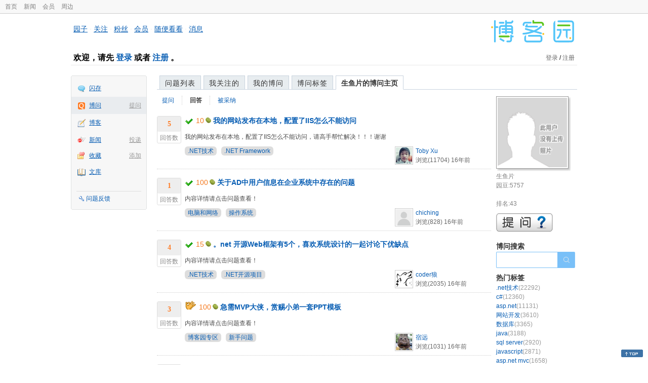

--- FILE ---
content_type: text/html; charset=utf-8
request_url: https://q.cnblogs.com/u/carysun/answered?page=9
body_size: 9058
content:
<!DOCTYPE html>
<html lang="zh-cn">
<head>
    <meta charset="utf-8" />
    <meta name="viewport" content="width=device-width, initial-scale=1" />
    <title>生鱼片回答的问题_博问_博客园</title>
    <meta name="keywords" content="博问,IT问答,IT知识问答,程序员问答,电脑技术问答,IT问题解答" />
    <meta name="description" content="博问,程序员问答社区,解决你的IT难题。博问是一套IT知识互动式问答分享平台。用户可以根据自身的需求,有针对性地提出问题,同时这些答案又将作为搜索结果,满足有相同或类似问题的用户需求。" />
    <meta name="renderer" content="webkit">
    <meta name="force-rendering" content="webkit">
    <link rel="icon" href="https://assets.cnblogs.com/favicon_v3_2.ico" type="image/x-icon" />
    <link href="/bundles/css/common.min.css?v=vOeKAn0T0RPjj2azbHE-wzz-be9rPZGpoR2Xogs_Qlw" rel="stylesheet" />
    
    <link href="/bundles/css/list.min.css?v=G9E-FDDInzh44Hqy3FDs00YxPDYt73A36LpwkBK-VZk" rel="stylesheet" />

    <script src="//assets.cnblogs.com/script/jquery.js" type="text/javascript"></script>
    <script src="//assets.cnblogs.com/script/json2.js" type="text/javascript"></script>
    <script src="//assets.cnblogs.com/script/paste-upload-image.js"></script>
    <script src="//q-cdn.cnblogs.com/bundles/js/common.min.js" type="text/javascript"></script>
    <script src="//q-cdn.cnblogs.com/bundles/js/external.min.js" type="text/javascript"></script>
    <script src="//q-cdn.cnblogs.com/Component/layer/layer.js" type="text/javascript"></script>
    
    <script src="//q-cdn.cnblogs.com/bundles/js/forbidtohome.min.js" type="text/javascript"></script>
    <script type="text/javascript">
        $(window).ready(function() {
            $(".current_nav").attr("class", "");
            $("#lasttopnav_li").attr("style", "display:unset;");
            if ($(window).width() < 767) {
                $("#lasttopnav").attr("class", "current_nav").html("个人主页").attr("href", "");
            } else {
                $("#lasttopnav").attr("class", "current_nav").html(DecodeHtml("生鱼片的博问主页"))
                    .attr("href", "");
            }
            $(".current_tab").attr("class", "");
            $("#second_nav ul li a[href='/u/carysun/answered']").attr("class", "current_tab");
            bindask();
            loadSidebar();
        });

        function DecodeHtml(str) {
            return $('<div/>').html(str).text();
        }
    </script>

</head>
<body>
    <div id="hd_top" class="clearfix">
        <div id="hd_top_w">
            <a href="//www.cnblogs.com">首页</a>
            <a href="//news.cnblogs.com/">新闻</a>
            <a href="https://cnblogs.vip/">会员</a>
            <a href="https://cnblogs.vip/store">周边</a>
        </div>
    </div>
    <div id="wrapper">
        <div id="header">
            <div id="logo">
                <a href="//www.cnblogs.com"><img src="//assets.cnblogs.com/images/logo/logo20170227.png" alt="logo" style="width:165px;height:55px;" /></a>
            </div>
            <div id="nav_block">
                <a href="//home.cnblogs.com/">园子</a> · <a href="//home.cnblogs.com/followees/">关注</a> · <a href="//home.cnblogs.com/followers/">粉丝</a> ·
                <a href="//home.cnblogs.com/vip">会员</a> · <a href="//home.cnblogs.com/feed/all/">随便看看</a> · <a href="//msg.cnblogs.com/" target="_blank">消息<span id="msg_count"></span></a>
            </div>
            <div class="clear"></div>
            <div id="header_user">
                <div class="topbar-left-logo">
                    <a href="//www.cnblogs.com"><img class="logo" src="/Images/newsite/cnblogs.svg" alt="博客园"></a>
                </div>
                
<h1 id="header_user_left">
        欢迎，请先 <a href="javascript:void(0);" onclick="return login();">登录</a> 或者 <a href="javascript:void(0);" onclick="return register();">注册</a> 。
</h1>
<div id="header_user_right">
        <a href="javascript:void(0);" onclick="return login();">登录</a> / <a href="javascript:void(0);" onclick="return register();">注册</a>
</div>


            </div>
            <div class="clear"></div>
        </div>
        <div id="container">

            <div id="app_bar">
    <p class="app_r_3"></p><p class="app_r_2"></p><p class="app_r_1"></p>
    <div id="app_list_wrapper">
        <ul class="app_list">
                <li class="">
                    <img src="//assets.cnblogs.com/images/ico_ing.gif" alt="" /><a href="https://ing.cnblogs.com/" id="app_ing">闪存</a>
                </li>
                <li class="current">
                            <em><a href="/q/new">提问</a></em>
                    <img src="//assets.cnblogs.com/images/ico_question.gif" alt="" /><a href="/" id="app_List">博问</a>
                </li>
                <li class="">
                    <img src="//assets.cnblogs.com/images/ico_blog.gif" alt="" /><a href="https://home.cnblogs.com/blog/" id="app_blog">博客</a>
                </li>
                <li class="">
                            <em><a href="https://news.cnblogs.com/n/publish">投递</a></em>
                    <img src="//assets.cnblogs.com/images/ico_news.gif" alt="" /><a href="https://home.cnblogs.com/news/" id="app_news">新闻</a>
                </li>
                <li class="">
                            <em><a href="#">添加</a></em>
                    <img src="//assets.cnblogs.com/images/ico_bookmark.gif" alt="" /><a href="https://wz.cnblogs.com/" id="app_wz">收藏</a>
                </li>
                <li class="">
                    <img src="//assets.cnblogs.com/images/ico_kb.gif" alt="" /><a href="https://home.cnblogs.com/kb/" id="app_kb">文库</a>
                </li>
        </ul>
        <div class="app_setting">
            <a href="https://group.cnblogs.com/forum/public/" class="flag_edit" target="_blank">问题反馈</a>
        </div>
    </div>
    <p class="app_r_1"></p><p class="app_r_2"></p><p class="app_r_3"></p>
</div>


            <div id="container_content">

                <div class="main_nav">
                    <ul class="topic_nav_block">
                        <li><a href="/">问题列表</a> </li>
                        <li><a href="/list/MyStarQuestion">我关注的</a> </li>
                        <li><a href="/list/myquestion">我的博问</a> </li>
                        <li><a href="/tag/list">博问标签</a> </li>
                        <li style="display:none;" id="lasttopnav_li"><a href="javascript:void(0);" id="lasttopnav"></a></li>
                    </ul>
                    <div class="clear">
                    </div>
                </div>

                <div id="main">
                    
<style type="text/css">
    @media (max-width: 767px) {
        .main_nav ul li {
            width: 20%;
        }

        #second_nav li {
            padding: 0 15px;
        }
    }
</style>

<div class="container_content">
    <div class="container_content_div">
        <div id="second_nav" style="float: left;">
            <ul>
                <li id="first_nav">
                    <a href="/u/carysun/question" title="生鱼片提的问题列表">
                        提问
                    </a>
                </li>
                <li>
                    <a href="/u/carysun/answered" class="" title="所有生鱼片曾回答的问题">
                        回答
                    </a>
                </li>
                <li>
                    <a href="/u/carysun/bestanswer" class="" title="生鱼片的回答被采纳的问题">
                        被采纳
                    </a>
                </li>
                <li>
                </li>
            </ul>
        </div>
            <div class="clear">
            </div>
                <div class="one_entity">
                    <div class="answercount">
                        <div class="diggit">
                            <div class="diggnum answered">5</div>
                            <div class="diggword">
                                回答数
                            </div>
                        </div>
                        <div class="clear">
                        </div>
                    </div>
                    <div id="news_item_7854" class="news_item">
                        <h2 class="news_entry">
                                    <img style="vertical-align: middle;" src="/Images/icn_hook.gif" alt="已解决问题" title="已解决问题" />
                                <span class="gold">10</span><img alt="" src="//assets.cnblogs.com/images/icons/yuandou20170322.png" class="coin-icon" />
                            <a target="_blank" href="/q/7854">我的网站发布在本地，配置了IIS怎么不能访问</a>
                        </h2>
                        <div class="news_summary">
我的网站发布在本地，配置了IIS怎么不能访问，请高手帮忙解决！！！谢谢                        </div>
                        <div class="news_footer">
                            <div class="question-tag-div">
                                        <a style="background-color:#DDD;margin-right: 6px;padding: 2px 6px;border-radius: 6px 6px 6px 6px;" href="/tag/.net%E6%8A%80%E6%9C%AF/unsolved">.NET技术</a>
                                        <a style="background-color:#DDD;margin-right: 6px;padding: 2px 6px;border-radius: 6px 6px 6px 6px;" href="/tag/.net%20framework/unsolved">.NET Framework</a>
                            </div>
                            <div class="news_footer_user">
                                <a href="/u/zsjtianya" class="author">
                                    <img alt="Toby Xu的主页" src="//pic.cnblogs.com/face/43109/20160330114221.png" />
                                </a><a href="/u/zsjtianya" class="news_contributor">Toby Xu</a><br />
                                浏览(11704) <span title="2009-07-02 09:25" class="date">16年前</span>
                            </div>
                        </div>
                        <div class="clear">
                        </div>
                    </div>
                </div>
                <div class="clear">
                </div>
                <div class="one_entity">
                    <div class="answercount">
                        <div class="diggit">
                            <div class="diggnum answered">1</div>
                            <div class="diggword">
                                回答数
                            </div>
                        </div>
                        <div class="clear">
                        </div>
                    </div>
                    <div id="news_item_7856" class="news_item">
                        <h2 class="news_entry">
                                    <img style="vertical-align: middle;" src="/Images/icn_hook.gif" alt="已解决问题" title="已解决问题" />
                                <span class="gold">100</span><img alt="" src="//assets.cnblogs.com/images/icons/yuandou20170322.png" class="coin-icon" />
                            <a target="_blank" href="/q/7856">关于AD中用户信息在企业系统中存在的问题</a>
                        </h2>
                        <div class="news_summary">
内容详情请点击问题查看！                        </div>
                        <div class="news_footer">
                            <div class="question-tag-div">
                                        <a style="background-color:#DDD;margin-right: 6px;padding: 2px 6px;border-radius: 6px 6px 6px 6px;" href="/tag/%E7%94%B5%E8%84%91%E5%92%8C%E7%BD%91%E7%BB%9C/unsolved">电脑和网络</a>
                                        <a style="background-color:#DDD;margin-right: 6px;padding: 2px 6px;border-radius: 6px 6px 6px 6px;" href="/tag/%E6%93%8D%E4%BD%9C%E7%B3%BB%E7%BB%9F/unsolved">操作系统</a>
                            </div>
                            <div class="news_footer_user">
                                <a href="/u/chiching" class="author">
                                    <img alt="chiching的主页" src="//pic.cnblogs.com/default-avatar.png" />
                                </a><a href="/u/chiching" class="news_contributor">chiching</a><br />
                                浏览(828) <span title="2009-07-02 10:04" class="date">16年前</span>
                            </div>
                        </div>
                        <div class="clear">
                        </div>
                    </div>
                </div>
                <div class="clear">
                </div>
                <div class="one_entity">
                    <div class="answercount">
                        <div class="diggit">
                            <div class="diggnum answered">4</div>
                            <div class="diggword">
                                回答数
                            </div>
                        </div>
                        <div class="clear">
                        </div>
                    </div>
                    <div id="news_item_8172" class="news_item">
                        <h2 class="news_entry">
                                    <img style="vertical-align: middle;" src="/Images/icn_hook.gif" alt="已解决问题" title="已解决问题" />
                                <span class="gold">15</span><img alt="" src="//assets.cnblogs.com/images/icons/yuandou20170322.png" class="coin-icon" />
                            <a target="_blank" href="/q/8172">。net 开源Web框架有5个，喜欢系统设计的一起讨论下优缺点 </a>
                        </h2>
                        <div class="news_summary">
内容详情请点击问题查看！                        </div>
                        <div class="news_footer">
                            <div class="question-tag-div">
                                        <a style="background-color:#DDD;margin-right: 6px;padding: 2px 6px;border-radius: 6px 6px 6px 6px;" href="/tag/.net%E6%8A%80%E6%9C%AF/unsolved">.NET技术</a>
                                        <a style="background-color:#DDD;margin-right: 6px;padding: 2px 6px;border-radius: 6px 6px 6px 6px;" href="/tag/.net%E5%BC%80%E6%BA%90%E9%A1%B9%E7%9B%AE/unsolved">.NET开源项目</a>
                            </div>
                            <div class="news_footer_user">
                                <a href="/u/wellsoho" class="author">
                                    <img alt="coder狼的主页" src="//pic.cnblogs.com/face/u76223.jpg" />
                                </a><a href="/u/wellsoho" class="news_contributor">coder狼</a><br />
                                浏览(2035) <span title="2009-07-14 09:05" class="date">16年前</span>
                            </div>
                        </div>
                        <div class="clear">
                        </div>
                    </div>
                </div>
                <div class="clear">
                </div>
                <div class="one_entity">
                    <div class="answercount">
                        <div class="diggit">
                            <div class="diggnum answered">3</div>
                            <div class="diggword">
                                回答数
                            </div>
                        </div>
                        <div class="clear">
                        </div>
                    </div>
                    <div id="news_item_8177" class="news_item">
                        <h2 class="news_entry">
                                    <img src="/Images/icn_flag.gif" alt="回答被采纳" title="回答被采纳" />
                                <span class="gold">100</span><img alt="" src="//assets.cnblogs.com/images/icons/yuandou20170322.png" class="coin-icon" />
                            <a target="_blank" href="/q/8177">急需MVP大侠，赏赐小弟一套PPT模板</a>
                        </h2>
                        <div class="news_summary">
内容详情请点击问题查看！                        </div>
                        <div class="news_footer">
                            <div class="question-tag-div">
                                        <a style="background-color:#DDD;margin-right: 6px;padding: 2px 6px;border-radius: 6px 6px 6px 6px;" href="/tag/%E5%8D%9A%E5%AE%A2%E5%9B%AD%E4%B8%93%E5%8C%BA/unsolved">博客园专区</a>
                                        <a style="background-color:#DDD;margin-right: 6px;padding: 2px 6px;border-radius: 6px 6px 6px 6px;" href="/tag/%E6%96%B0%E6%89%8B%E9%97%AE%E9%A2%98/unsolved">新手问题</a>
                            </div>
                            <div class="news_footer_user">
                                <a href="/u/suchenge" class="author">
                                    <img alt="宿远的主页" src="//pic.cnblogs.com/face/24885/20240429170414.png" />
                                </a><a href="/u/suchenge" class="news_contributor">宿远</a><br />
                                浏览(1031) <span title="2009-07-14 10:47" class="date">16年前</span>
                            </div>
                        </div>
                        <div class="clear">
                        </div>
                    </div>
                </div>
                <div class="clear">
                </div>
                <div class="one_entity">
                    <div class="answercount">
                        <div class="diggit">
                            <div class="diggnum answered">2</div>
                            <div class="diggword">
                                回答数
                            </div>
                        </div>
                        <div class="clear">
                        </div>
                    </div>
                    <div id="news_item_8197" class="news_item">
                        <h2 class="news_entry">
                                    <img style="vertical-align: middle;" src="/Images/icn_hook.gif" alt="已解决问题" title="已解决问题" />
                                <span class="gold">200</span><img alt="" src="//assets.cnblogs.com/images/icons/yuandou20170322.png" class="coin-icon" />
                            <a target="_blank" href="/q/8197">请问一下extjs 2.0和3.0的授权是怎么样的。 </a>
                        </h2>
                        <div class="news_summary">
extjs 2.0和3.0在什么情况下使用是要收费。如何使用不收费？                        </div>
                        <div class="news_footer">
                            <div class="question-tag-div">
                                        <a style="background-color:#DDD;margin-right: 6px;padding: 2px 6px;border-radius: 6px 6px 6px 6px;" href="/tag/%E7%BD%91%E7%AB%99%E5%BC%80%E5%8F%91/unsolved">网站开发</a>
                                        <a style="background-color:#DDD;margin-right: 6px;padding: 2px 6px;border-radius: 6px 6px 6px 6px;" href="/tag/ajax%E6%A1%86%E6%9E%B6/unsolved">Ajax框架</a>
                            </div>
                            <div class="news_footer_user">
                                <a href="/u/kiler" class="author">
                                    <img alt="kiler的主页" src="//pic.cnblogs.com/default-avatar.png" />
                                </a><a href="/u/kiler" class="news_contributor">kiler</a><br />
                                浏览(4235) <span title="2009-07-14 21:40" class="date">16年前</span>
                            </div>
                        </div>
                        <div class="clear">
                        </div>
                    </div>
                </div>
                <div class="clear">
                </div>
                <div class="one_entity">
                    <div class="answercount">
                        <div class="diggit">
                            <div class="diggnum answered">1</div>
                            <div class="diggword">
                                回答数
                            </div>
                        </div>
                        <div class="clear">
                        </div>
                    </div>
                    <div id="news_item_8203" class="news_item">
                        <h2 class="news_entry">
                                    <img style="vertical-align: middle;" src="/Images/icn_hook.gif" alt="已解决问题" title="已解决问题" />
                                <span class="gold">50</span><img alt="" src="//assets.cnblogs.com/images/icons/yuandou20170322.png" class="coin-icon" />
                            <a target="_blank" href="/q/8203">Oxite的目前版本</a>
                        </h2>
                        <div class="news_summary">
Oxite最新版本Oxite.2009.2.15 也出来很长时间了，没见怎么更新。 之前看了些Oxite负面的一些说法，但都是针对老版的。新版个人认为还是不错，但心里没底，想请教一下目前版本可否算作一                        </div>
                        <div class="news_footer">
                            <div class="question-tag-div">
                                        <a style="background-color:#DDD;margin-right: 6px;padding: 2px 6px;border-radius: 6px 6px 6px 6px;" href="/tag/.net%E6%8A%80%E6%9C%AF/unsolved">.NET技术</a>
                                        <a style="background-color:#DDD;margin-right: 6px;padding: 2px 6px;border-radius: 6px 6px 6px 6px;" href="/tag/asp.net%20mvc/unsolved">ASP.NET MVC</a>
                            </div>
                            <div class="news_footer_user">
                                <a href="/u/alby" class="author">
                                    <img alt="alby的主页" src="//pic.cnblogs.com/face/15312/20160112184049.png" />
                                </a><a href="/u/alby" class="news_contributor">alby</a><br />
                                浏览(920) <span title="2009-07-15 10:16" class="date">16年前</span>
                            </div>
                        </div>
                        <div class="clear">
                        </div>
                    </div>
                </div>
                <div class="clear">
                </div>
                <div class="one_entity">
                    <div class="answercount">
                        <div class="diggit">
                            <div class="diggnum answered">2</div>
                            <div class="diggword">
                                回答数
                            </div>
                        </div>
                        <div class="clear">
                        </div>
                    </div>
                    <div id="news_item_8219" class="news_item">
                        <h2 class="news_entry">
                                    <img style="vertical-align: middle;" src="/Images/icn_hook.gif" alt="已解决问题" title="已解决问题" />
                            <a target="_blank" href="/q/8219">请问一下有没有比较好的程序结构分析工具</a>
                        </h2>
                        <div class="news_summary">
内容详情请点击问题查看！                        </div>
                        <div class="news_footer">
                            <div class="question-tag-div">
                                        <a style="background-color:#DDD;margin-right: 6px;padding: 2px 6px;border-radius: 6px 6px 6px 6px;" href="/tag/.net%E6%8A%80%E6%9C%AF/unsolved">.NET技术</a>
                            </div>
                            <div class="news_footer_user">
                                <a href="/u/lemontree" class="author">
                                    <img alt="lemontree的主页" src="//pic.cnblogs.com/default-avatar.png" />
                                </a><a href="/u/lemontree" class="news_contributor">lemontree</a><br />
                                浏览(724) <span title="2009-07-15 16:45" class="date">16年前</span>
                            </div>
                        </div>
                        <div class="clear">
                        </div>
                    </div>
                </div>
                <div class="clear">
                </div>
                <div class="one_entity">
                    <div class="answercount">
                        <div class="diggit">
                            <div class="diggnum answered">1</div>
                            <div class="diggword">
                                回答数
                            </div>
                        </div>
                        <div class="clear">
                        </div>
                    </div>
                    <div id="news_item_8222" class="news_item">
                        <h2 class="news_entry">
                                    <img style="vertical-align: middle;" src="/Images/icn_hook.gif" alt="已解决问题" title="已解决问题" />
                                <span class="gold">80</span><img alt="" src="//assets.cnblogs.com/images/icons/yuandou20170322.png" class="coin-icon" />
                            <a target="_blank" href="/q/8222">对日软件开发流程以及各阶段作用解析，请前辈们解答，</a>
                        </h2>
                        <div class="news_summary">
内容详情请点击问题查看！                        </div>
                        <div class="news_footer">
                            <div class="question-tag-div">
                                        <a style="background-color:#DDD;margin-right: 6px;padding: 2px 6px;border-radius: 6px 6px 6px 6px;" href="/tag/%E8%BD%AF%E4%BB%B6%E5%B7%A5%E7%A8%8B/unsolved">软件工程</a>
                                        <a style="background-color:#DDD;margin-right: 6px;padding: 2px 6px;border-radius: 6px 6px 6px 6px;" href="/tag/%E9%A1%B9%E7%9B%AE%E7%AE%A1%E7%90%86/unsolved">项目管理</a>
                            </div>
                            <div class="news_footer_user">
                                <a href="/u/76567" class="author">
                                    <img alt="木mu的主页" src="//pic.cnblogs.com/face/u76567.jpg" />
                                </a><a href="/u/76567" class="news_contributor">木mu</a><br />
                                浏览(1200) <span title="2009-07-15 19:08" class="date">16年前</span>
                            </div>
                        </div>
                        <div class="clear">
                        </div>
                    </div>
                </div>
                <div class="clear">
                </div>
                <div class="one_entity">
                    <div class="answercount">
                        <div class="diggit">
                            <div class="diggnum answered">4</div>
                            <div class="diggword">
                                回答数
                            </div>
                        </div>
                        <div class="clear">
                        </div>
                    </div>
                    <div id="news_item_8287" class="news_item">
                        <h2 class="news_entry">
                                    <img style="vertical-align: middle;" src="/Images/icn_hook.gif" alt="已解决问题" title="已解决问题" />
                            <a target="_blank" href="/q/8287">是否应该考研？</a>
                        </h2>
                        <div class="news_summary">
我是哈尔滨工业大学的一名本科生，学习成绩不错，也有精力和资金进一步学习。 在此问问各位前辈大虾，我是应该毕业后直接找一家比较大的企业工作好呢，还是考研呢？                        </div>
                        <div class="news_footer">
                            <div class="question-tag-div">
                                        <a style="background-color:#DDD;margin-right: 6px;padding: 2px 6px;border-radius: 6px 6px 6px 6px;" href="/tag/%E5%8D%9A%E5%AE%A2%E5%9B%AD%E4%B8%93%E5%8C%BA/unsolved">博客园专区</a>
                            </div>
                            <div class="news_footer_user">
                                <a href="/u/HCOONa" class="author">
                                    <img alt="HCOONa的主页" src="//pic.cnblogs.com/default-avatar.png" />
                                </a><a href="/u/HCOONa" class="news_contributor">HCOONa</a><br />
                                浏览(887) <span title="2009-07-18 17:49" class="date">16年前</span>
                            </div>
                        </div>
                        <div class="clear">
                        </div>
                    </div>
                </div>
                <div class="clear">
                </div>
                <div class="one_entity">
                    <div class="answercount">
                        <div class="diggit">
                            <div class="diggnum answered">3</div>
                            <div class="diggword">
                                回答数
                            </div>
                        </div>
                        <div class="clear">
                        </div>
                    </div>
                    <div id="news_item_8288" class="news_item">
                        <h2 class="news_entry">
                                <img style="vertical-align: middle;" src="/Images/icn_cancel.gif" alt="已关闭问题" title="已关闭问题" />
                                <span class="gold">100</span><img alt="" src="//assets.cnblogs.com/images/icons/yuandou20170322.png" class="coin-icon" />
                            <a target="_blank" href="/q/8288">可以按周调控的日历控件</a>
                        </h2>
                        <div class="news_summary">
内容详情请点击问题查看！                        </div>
                        <div class="news_footer">
                            <div class="question-tag-div">
                                        <a style="background-color:#DDD;margin-right: 6px;padding: 2px 6px;border-radius: 6px 6px 6px 6px;" href="/tag/%E7%BD%91%E7%AB%99%E5%BC%80%E5%8F%91/unsolved">网站开发</a>
                                        <a style="background-color:#DDD;margin-right: 6px;padding: 2px 6px;border-radius: 6px 6px 6px 6px;" href="/tag/javascript/unsolved">Javascript</a>
                            </div>
                            <div class="news_footer_user">
                                <a href="/u/75023" class="author">
                                    <img alt="wangming的主页" src="//pic.cnblogs.com/default-avatar.png" />
                                </a><a href="/u/75023" class="news_contributor">wangming</a><br />
                                浏览(4027) <span title="2009-07-18 19:37" class="date">16年前</span>
                            </div>
                        </div>
                        <div class="clear">
                        </div>
                    </div>
                </div>
                <div class="clear">
                </div>
                <div class="one_entity">
                    <div class="answercount">
                        <div class="diggit">
                            <div class="diggnum answered">5</div>
                            <div class="diggword">
                                回答数
                            </div>
                        </div>
                        <div class="clear">
                        </div>
                    </div>
                    <div id="news_item_8291" class="news_item">
                        <h2 class="news_entry">
                                    <img style="vertical-align: middle;" src="/Images/icn_hook.gif" alt="已解决问题" title="已解决问题" />
                                <span class="gold">20</span><img alt="" src="//assets.cnblogs.com/images/icons/yuandou20170322.png" class="coin-icon" />
                            <a target="_blank" href="/q/8291">关于.net应用系统开发</a>
                        </h2>
                        <div class="news_summary">
请问一下，.net平台下的应用开发都有那些种类，我知道的有分布式，那其它的还有什么，望各位不吝赐教，问这个问题，是因为我想找一个主攻方向，也希望各位顺便回答一下这个问题，谢谢                        </div>
                        <div class="news_footer">
                            <div class="question-tag-div">
                                        <a style="background-color:#DDD;margin-right: 6px;padding: 2px 6px;border-radius: 6px 6px 6px 6px;" href="/tag/.net%E6%8A%80%E6%9C%AF/unsolved">.NET技术</a>
                                        <a style="background-color:#DDD;margin-right: 6px;padding: 2px 6px;border-radius: 6px 6px 6px 6px;" href="/tag/%E4%BC%81%E4%B8%9A%E5%BA%94%E7%94%A8%E5%BC%80%E5%8F%91/unsolved">企业应用开发</a>
                            </div>
                            <div class="news_footer_user">
                                <a href="/u/chenleinet" class="author">
                                    <img alt="chenleinet的主页" src="//pic.cnblogs.com/face/u38784.png" />
                                </a><a href="/u/chenleinet" class="news_contributor">chenleinet</a><br />
                                浏览(746) <span title="2009-07-18 23:08" class="date">16年前</span>
                            </div>
                        </div>
                        <div class="clear">
                        </div>
                    </div>
                </div>
                <div class="clear">
                </div>
                <div class="one_entity">
                    <div class="answercount">
                        <div class="diggit">
                            <div class="diggnum answered">2</div>
                            <div class="diggword">
                                回答数
                            </div>
                        </div>
                        <div class="clear">
                        </div>
                    </div>
                    <div id="news_item_8360" class="news_item">
                        <h2 class="news_entry">
                                    <img style="vertical-align: middle;" src="/Images/icn_hook.gif" alt="已解决问题" title="已解决问题" />
                                <span class="gold">50</span><img alt="" src="//assets.cnblogs.com/images/icons/yuandou20170322.png" class="coin-icon" />
                            <a target="_blank" href="/q/8360">我想学习ASP.net 能给我推荐几本好书吗？</a>
                        </h2>
                        <div class="news_summary">
内容详情请点击问题查看！                        </div>
                        <div class="news_footer">
                            <div class="question-tag-div">
                                        <a style="background-color:#DDD;margin-right: 6px;padding: 2px 6px;border-radius: 6px 6px 6px 6px;" href="/tag/.net%E6%8A%80%E6%9C%AF/unsolved">.NET技术</a>
                                        <a style="background-color:#DDD;margin-right: 6px;padding: 2px 6px;border-radius: 6px 6px 6px 6px;" href="/tag/asp.net/unsolved">ASP.NET</a>
                            </div>
                            <div class="news_footer_user">
                                <a href="/u/hun_dan" class="author">
                                    <img alt="王大湿的主页" src="//pic.cnblogs.com/face/u61297.jpg" />
                                </a><a href="/u/hun_dan" class="news_contributor">王大湿</a><br />
                                浏览(1214) <span title="2009-07-22 16:49" class="date">16年前</span>
                            </div>
                        </div>
                        <div class="clear">
                        </div>
                    </div>
                </div>
                <div class="clear">
                </div>
                <div class="one_entity">
                    <div class="answercount">
                        <div class="diggit">
                            <div class="diggnum answered">2</div>
                            <div class="diggword">
                                回答数
                            </div>
                        </div>
                        <div class="clear">
                        </div>
                    </div>
                    <div id="news_item_8416" class="news_item">
                        <h2 class="news_entry">
                                    <img style="vertical-align: middle;" src="/Images/icn_hook.gif" alt="已解决问题" title="已解决问题" />
                            <a target="_blank" href="/q/8416">看看谁阅读了该文章功能哪儿去了？</a>
                        </h2>
                        <div class="news_summary">
内容详情请点击问题查看！                        </div>
                        <div class="news_footer">
                            <div class="question-tag-div">
                                        <a style="background-color:#DDD;margin-right: 6px;padding: 2px 6px;border-radius: 6px 6px 6px 6px;" href="/tag/%E5%8D%9A%E5%AE%A2%E5%9B%AD%E4%B8%93%E5%8C%BA/unsolved">博客园专区</a>
                                        <a style="background-color:#DDD;margin-right: 6px;padding: 2px 6px;border-radius: 6px 6px 6px 6px;" href="/tag/%E5%8D%9A%E5%AE%A2%E9%97%AE%E9%A2%98/unsolved">博客问题</a>
                            </div>
                            <div class="news_footer_user">
                                <a href="/u/volnet" class="author">
                                    <img alt="volnet（可以叫我大V）的主页" src="//pic.cnblogs.com/face/4205/20230507231158.png" />
                                </a><a href="/u/volnet" class="news_contributor">volnet（可以叫我大V）</a><br />
                                浏览(830) <span title="2009-07-25 12:55" class="date">16年前</span>
                            </div>
                        </div>
                        <div class="clear">
                        </div>
                    </div>
                </div>
                <div class="clear">
                </div>
                <div class="one_entity">
                    <div class="answercount">
                        <div class="diggit">
                            <div class="diggnum answered">6</div>
                            <div class="diggword">
                                回答数
                            </div>
                        </div>
                        <div class="clear">
                        </div>
                    </div>
                    <div id="news_item_8527" class="news_item">
                        <h2 class="news_entry">
                                    <img style="vertical-align: middle;" src="/Images/icn_hook.gif" alt="已解决问题" title="已解决问题" />
                            <a target="_blank" href="/q/8527"> 新版首页右边的妹妹是谁啊</a>
                        </h2>
                        <div class="news_summary">
内容详情请点击问题查看！                        </div>
                        <div class="news_footer">
                            <div class="question-tag-div">
                                        <a style="background-color:#DDD;margin-right: 6px;padding: 2px 6px;border-radius: 6px 6px 6px 6px;" href="/tag/%E5%8D%9A%E5%AE%A2%E5%9B%AD%E4%B8%93%E5%8C%BA/unsolved">博客园专区</a>
                                        <a style="background-color:#DDD;margin-right: 6px;padding: 2px 6px;border-radius: 6px 6px 6px 6px;" href="/tag/%E5%85%B6%E5%AE%83/unsolved">其它</a>
                            </div>
                            <div class="news_footer_user">
                                <a href="/u/Alexander-Lee" class="author">
                                    <img alt="亚历山大同志的主页" src="//pic.cnblogs.com/face/u20695.gif" />
                                </a><a href="/u/Alexander-Lee" class="news_contributor">亚历山大同志</a><br />
                                浏览(919) <span title="2009-07-31 20:23" class="date">16年前</span>
                            </div>
                        </div>
                        <div class="clear">
                        </div>
                    </div>
                </div>
                <div class="clear">
                </div>
                <div class="one_entity">
                    <div class="answercount">
                        <div class="diggit">
                            <div class="diggnum answered">6</div>
                            <div class="diggword">
                                回答数
                            </div>
                        </div>
                        <div class="clear">
                        </div>
                    </div>
                    <div id="news_item_8524" class="news_item">
                        <h2 class="news_entry">
                                    <img style="vertical-align: middle;" src="/Images/icn_hook.gif" alt="已解决问题" title="已解决问题" />
                                <span class="gold">5</span><img alt="" src="//assets.cnblogs.com/images/icons/yuandou20170322.png" class="coin-icon" />
                            <a target="_blank" href="/q/8524">怎么新版的博客园没有搜索功能啊</a>
                        </h2>
                        <div class="news_summary">
内容详情请点击问题查看！                        </div>
                        <div class="news_footer">
                            <div class="question-tag-div">
                                        <a style="background-color:#DDD;margin-right: 6px;padding: 2px 6px;border-radius: 6px 6px 6px 6px;" href="/tag/.net%E6%8A%80%E6%9C%AF/unsolved">.NET技术</a>
                                        <a style="background-color:#DDD;margin-right: 6px;padding: 2px 6px;border-radius: 6px 6px 6px 6px;" href="/tag/c%23/unsolved">C#</a>
                            </div>
                            <div class="news_footer_user">
                                <a href="/u/huanghai223" class="author">
                                    <img alt="钻石眼泪的主页" src="//pic.cnblogs.com/face/u37031.jpg" />
                                </a><a href="/u/huanghai223" class="news_contributor">钻石眼泪</a><br />
                                浏览(793) <span title="2009-07-31 17:02" class="date">16年前</span>
                            </div>
                        </div>
                        <div class="clear">
                        </div>
                    </div>
                </div>
                <div class="clear">
                </div>
                <div class="one_entity">
                    <div class="answercount">
                        <div class="diggit">
                            <div class="diggnum answered">4</div>
                            <div class="diggword">
                                回答数
                            </div>
                        </div>
                        <div class="clear">
                        </div>
                    </div>
                    <div id="news_item_8523" class="news_item">
                        <h2 class="news_entry">
                                    <img style="vertical-align: middle;" src="/Images/icn_hook.gif" alt="已解决问题" title="已解决问题" />
                                <span class="gold">20</span><img alt="" src="//assets.cnblogs.com/images/icons/yuandou20170322.png" class="coin-icon" />
                            <a target="_blank" href="/q/8523">最近做的考勤系统，思路有点乱，大家帮忙捋一下啊</a>
                        </h2>
                        <div class="news_summary">
内容详情请点击问题查看！                        </div>
                        <div class="news_footer">
                            <div class="question-tag-div">
                                        <a style="background-color:#DDD;margin-right: 6px;padding: 2px 6px;border-radius: 6px 6px 6px 6px;" href="/tag/.net%E6%8A%80%E6%9C%AF/unsolved">.NET技术</a>
                                        <a style="background-color:#DDD;margin-right: 6px;padding: 2px 6px;border-radius: 6px 6px 6px 6px;" href="/tag/c%23/unsolved">C#</a>
                            </div>
                            <div class="news_footer_user">
                                <a href="/u/godspeed_yjx" class="author">
                                    <img alt="天堂口的主页" src="//pic.cnblogs.com/face/u39229.jpg" />
                                </a><a href="/u/godspeed_yjx" class="news_contributor">天堂口</a><br />
                                浏览(1878) <span title="2009-07-31 16:54" class="date">16年前</span>
                            </div>
                        </div>
                        <div class="clear">
                        </div>
                    </div>
                </div>
                <div class="clear">
                </div>
                <div class="one_entity">
                    <div class="answercount">
                        <div class="diggit">
                            <div class="diggnum answered">2</div>
                            <div class="diggword">
                                回答数
                            </div>
                        </div>
                        <div class="clear">
                        </div>
                    </div>
                    <div id="news_item_8525" class="news_item">
                        <h2 class="news_entry">
                                    <img style="vertical-align: middle;" src="/Images/icn_hook.gif" alt="已解决问题" title="已解决问题" />
                            <a target="_blank" href="/q/8525">开发好的web系统，想绑定个固定的域名</a>
                        </h2>
                        <div class="news_summary">
内容详情请点击问题查看！                        </div>
                        <div class="news_footer">
                            <div class="question-tag-div">
                                        <a style="background-color:#DDD;margin-right: 6px;padding: 2px 6px;border-radius: 6px 6px 6px 6px;" href="/tag/.net%E6%8A%80%E6%9C%AF/unsolved">.NET技术</a>
                                        <a style="background-color:#DDD;margin-right: 6px;padding: 2px 6px;border-radius: 6px 6px 6px 6px;" href="/tag/asp.net/unsolved">ASP.NET</a>
                            </div>
                            <div class="news_footer_user">
                                <a href="/u/Jaryleely" class="author">
                                    <img alt="Jaryleely的主页" src="//pic.cnblogs.com/face/50949/20181218104738.png" />
                                </a><a href="/u/Jaryleely" class="news_contributor">Jaryleely</a><br />
                                浏览(663) <span title="2009-07-31 17:17" class="date">16年前</span>
                            </div>
                        </div>
                        <div class="clear">
                        </div>
                    </div>
                </div>
                <div class="clear">
                </div>
                <div class="one_entity">
                    <div class="answercount">
                        <div class="diggit">
                            <div class="diggnum answered">3</div>
                            <div class="diggword">
                                回答数
                            </div>
                        </div>
                        <div class="clear">
                        </div>
                    </div>
                    <div id="news_item_9079" class="news_item">
                        <h2 class="news_entry">
                                    <img style="vertical-align: middle;" src="/Images/icn_hook.gif" alt="已解决问题" title="已解决问题" />
                            <a target="_blank" href="/q/9079">.net无限分类...</a>
                        </h2>
                        <div class="news_summary">
内容详情请点击问题查看！                        </div>
                        <div class="news_footer">
                            <div class="question-tag-div">
                                        <a style="background-color:#DDD;margin-right: 6px;padding: 2px 6px;border-radius: 6px 6px 6px 6px;" href="/tag/.net%E6%8A%80%E6%9C%AF/unsolved">.NET技术</a>
                                        <a style="background-color:#DDD;margin-right: 6px;padding: 2px 6px;border-radius: 6px 6px 6px 6px;" href="/tag/c%23/unsolved">C#</a>
                            </div>
                            <div class="news_footer_user">
                                <a href="/u/blueface" class="author">
                                    <img alt="something的主页" src="//pic.cnblogs.com/face/u56375.jpg" />
                                </a><a href="/u/blueface" class="news_contributor">something</a><br />
                                浏览(869) <span title="2009-08-28 18:03" class="date">16年前</span>
                            </div>
                        </div>
                        <div class="clear">
                        </div>
                    </div>
                </div>
                <div class="clear">
                </div>
                <div class="one_entity">
                    <div class="answercount">
                        <div class="diggit">
                            <div class="diggnum answered">4</div>
                            <div class="diggword">
                                回答数
                            </div>
                        </div>
                        <div class="clear">
                        </div>
                    </div>
                    <div id="news_item_8422" class="news_item">
                        <h2 class="news_entry">
                                    <img style="vertical-align: middle;" src="/Images/icn_hook.gif" alt="已解决问题" title="已解决问题" />
                                <span class="gold">20</span><img alt="" src="//assets.cnblogs.com/images/icons/yuandou20170322.png" class="coin-icon" />
                            <a target="_blank" href="/q/8422">我要怎么创建博客?</a>
                        </h2>
                        <div class="news_summary">
rt,找了半天没有发现我的博客，或者创建博客的链接。记得以前有的，麻烦知道的给个链接或者告诉步骤。谢谢                        </div>
                        <div class="news_footer">
                            <div class="question-tag-div">
                                        <a style="background-color:#DDD;margin-right: 6px;padding: 2px 6px;border-radius: 6px 6px 6px 6px;" href="/tag/%E5%8D%9A%E5%AE%A2%E5%9B%AD%E4%B8%93%E5%8C%BA/unsolved">博客园专区</a>
                                        <a style="background-color:#DDD;margin-right: 6px;padding: 2px 6px;border-radius: 6px 6px 6px 6px;" href="/tag/%E6%96%B0%E6%89%8B%E9%97%AE%E9%A2%98/unsolved">新手问题</a>
                            </div>
                            <div class="news_footer_user">
                                <a href="/u/mb0c" class="author">
                                    <img alt="os340223的主页" src="//pic.cnblogs.com/face/68668/20180314163930.png" />
                                </a><a href="/u/mb0c" class="news_contributor">os340223</a><br />
                                浏览(3709) <span title="2009-07-25 16:25" class="date">16年前</span>
                            </div>
                        </div>
                        <div class="clear">
                        </div>
                    </div>
                </div>
                <div class="clear">
                </div>
                <div class="one_entity">
                    <div class="answercount">
                        <div class="diggit">
                            <div class="diggnum answered">4</div>
                            <div class="diggword">
                                回答数
                            </div>
                        </div>
                        <div class="clear">
                        </div>
                    </div>
                    <div id="news_item_8526" class="news_item">
                        <h2 class="news_entry">
                                    <img style="vertical-align: middle;" src="/Images/icn_hook.gif" alt="已解决问题" title="已解决问题" />
                            <a target="_blank" href="/q/8526">如何发博文呢？本人刚注册博客园，发现登陆后找了半天找不到自己可以管理的部分。</a>
                        </h2>
                        <div class="news_summary">
内容详情请点击问题查看！                        </div>
                        <div class="news_footer">
                            <div class="question-tag-div">
                                        <a style="background-color:#DDD;margin-right: 6px;padding: 2px 6px;border-radius: 6px 6px 6px 6px;" href="/tag/%E5%8D%9A%E5%AE%A2%E5%9B%AD%E4%B8%93%E5%8C%BA/unsolved">博客园专区</a>
                                        <a style="background-color:#DDD;margin-right: 6px;padding: 2px 6px;border-radius: 6px 6px 6px 6px;" href="/tag/%E6%96%B0%E6%89%8B%E9%97%AE%E9%A2%98/unsolved">新手问题</a>
                            </div>
                            <div class="news_footer_user">
                                <a href="/u/joseph_zheng" class="author">
                                    <img alt="Joseph zheng的主页" src="//pic.cnblogs.com/face/71098/20170414160717.png" />
                                </a><a href="/u/joseph_zheng" class="news_contributor">Joseph zheng</a><br />
                                浏览(1121) <span title="2009-07-31 17:36" class="date">16年前</span>
                            </div>
                        </div>
                        <div class="clear">
                        </div>
                    </div>
                </div>
                <div class="clear">
                </div>
                <div class="one_entity">
                    <div class="answercount">
                        <div class="diggit">
                            <div class="diggnum answered">3</div>
                            <div class="diggword">
                                回答数
                            </div>
                        </div>
                        <div class="clear">
                        </div>
                    </div>
                    <div id="news_item_8516" class="news_item">
                        <h2 class="news_entry">
                                    <img style="vertical-align: middle;" src="/Images/icn_hook.gif" alt="已解决问题" title="已解决问题" />
                                <span class="gold">20</span><img alt="" src="//assets.cnblogs.com/images/icons/yuandou20170322.png" class="coin-icon" />
                            <a target="_blank" href="/q/8516">好的实例视频教程 asp.net</a>
                        </h2>
                        <div class="news_summary">
内容详情请点击问题查看！                        </div>
                        <div class="news_footer">
                            <div class="question-tag-div">
                                        <a style="background-color:#DDD;margin-right: 6px;padding: 2px 6px;border-radius: 6px 6px 6px 6px;" href="/tag/.net%E6%8A%80%E6%9C%AF/unsolved">.NET技术</a>
                                        <a style="background-color:#DDD;margin-right: 6px;padding: 2px 6px;border-radius: 6px 6px 6px 6px;" href="/tag/asp.net/unsolved">ASP.NET</a>
                            </div>
                            <div class="news_footer_user">
                                <a href="/u/think_fish" class="author">
                                    <img alt="think_fish的主页" src="//pic.cnblogs.com/face/u72288.jpg?id=13113256" />
                                </a><a href="/u/think_fish" class="news_contributor">think_fish</a><br />
                                浏览(816) <span title="2009-07-31 11:51" class="date">16年前</span>
                            </div>
                        </div>
                        <div class="clear">
                        </div>
                    </div>
                </div>
                <div class="clear">
                </div>
                <div class="one_entity">
                    <div class="answercount">
                        <div class="diggit">
                            <div class="diggnum answered">3</div>
                            <div class="diggword">
                                回答数
                            </div>
                        </div>
                        <div class="clear">
                        </div>
                    </div>
                    <div id="news_item_8529" class="news_item">
                        <h2 class="news_entry">
                                    <img style="vertical-align: middle;" src="/Images/icn_hook.gif" alt="已解决问题" title="已解决问题" />
                                <span class="gold">20</span><img alt="" src="//assets.cnblogs.com/images/icons/yuandou20170322.png" class="coin-icon" />
                            <a target="_blank" href="/q/8529">Ado.Net Entity Framework 无法安装怎么办</a>
                        </h2>
                        <div class="news_summary">
内容详情请点击问题查看！                        </div>
                        <div class="news_footer">
                            <div class="question-tag-div">
                                        <a style="background-color:#DDD;margin-right: 6px;padding: 2px 6px;border-radius: 6px 6px 6px 6px;" href="/tag/.net%E6%8A%80%E6%9C%AF/unsolved">.NET技术</a>
                            </div>
                            <div class="news_footer_user">
                                <a href="/u/74041" class="author">
                                    <img alt="啊华的主页" src="//pic.cnblogs.com/default-avatar.png" />
                                </a><a href="/u/74041" class="news_contributor">啊华</a><br />
                                浏览(2413) <span title="2009-07-31 21:53" class="date">16年前</span>
                            </div>
                        </div>
                        <div class="clear">
                        </div>
                    </div>
                </div>
                <div class="clear">
                </div>
                <div class="one_entity">
                    <div class="answercount">
                        <div class="diggit">
                            <div class="diggnum answered">11</div>
                            <div class="diggword">
                                回答数
                            </div>
                        </div>
                        <div class="clear">
                        </div>
                    </div>
                    <div id="news_item_8428" class="news_item">
                        <h2 class="news_entry">
                                    <img style="vertical-align: middle;" src="/Images/icn_hook.gif" alt="已解决问题" title="已解决问题" />
                                <span class="gold">10</span><img alt="" src="//assets.cnblogs.com/images/icons/yuandou20170322.png" class="coin-icon" />
                            <a target="_blank" href="/q/8428">.Net做哪方面比较有前途、WinForm ,WinCE 还是Web?</a>
                        </h2>
                        <div class="news_summary">
内容详情请点击问题查看！                        </div>
                        <div class="news_footer">
                            <div class="question-tag-div">
                                        <a style="background-color:#DDD;margin-right: 6px;padding: 2px 6px;border-radius: 6px 6px 6px 6px;" href="/tag/.net%E6%8A%80%E6%9C%AF/unsolved">.NET技术</a>
                                        <a style="background-color:#DDD;margin-right: 6px;padding: 2px 6px;border-radius: 6px 6px 6px 6px;" href="/tag/c%23/unsolved">C#</a>
                            </div>
                            <div class="news_footer_user">
                                <a href="/u/tianclhlan" class="author">
                                    <img alt="河风海韵的主页" src="//pic.cnblogs.com/face/u76426.jpg" />
                                </a><a href="/u/tianclhlan" class="news_contributor">河风海韵</a><br />
                                浏览(3013) <span title="2009-07-27 08:25" class="date">16年前</span>
                            </div>
                        </div>
                        <div class="clear">
                        </div>
                    </div>
                </div>
                <div class="clear">
                </div>
                <div class="one_entity">
                    <div class="answercount">
                        <div class="diggit">
                            <div class="diggnum answered">2</div>
                            <div class="diggword">
                                回答数
                            </div>
                        </div>
                        <div class="clear">
                        </div>
                    </div>
                    <div id="news_item_8430" class="news_item">
                        <h2 class="news_entry">
                                    <img style="vertical-align: middle;" src="/Images/icn_hook.gif" alt="已解决问题" title="已解决问题" />
                            <a target="_blank" href="/q/8430">刚在博客园安家，请问在哪写博文？？</a>
                        </h2>
                        <div class="news_summary">
内容详情请点击问题查看！                        </div>
                        <div class="news_footer">
                            <div class="question-tag-div">
                                        <a style="background-color:#DDD;margin-right: 6px;padding: 2px 6px;border-radius: 6px 6px 6px 6px;" href="/tag/%E5%8D%9A%E5%AE%A2%E5%9B%AD%E4%B8%93%E5%8C%BA/unsolved">博客园专区</a>
                                        <a style="background-color:#DDD;margin-right: 6px;padding: 2px 6px;border-radius: 6px 6px 6px 6px;" href="/tag/%E5%8D%9A%E5%AE%A2%E9%97%AE%E9%A2%98/unsolved">博客问题</a>
                            </div>
                            <div class="news_footer_user">
                                <a href="/u/ConnieTao" class="author">
                                    <img alt="芳草萋萋的主页" src="//pic.cnblogs.com/face/u76726.jpg" />
                                </a><a href="/u/ConnieTao" class="news_contributor">芳草萋萋</a><br />
                                浏览(752) <span title="2009-07-27 10:05" class="date">16年前</span>
                            </div>
                        </div>
                        <div class="clear">
                        </div>
                    </div>
                </div>
                <div class="clear">
                </div>
                <div class="one_entity">
                    <div class="answercount">
                        <div class="diggit">
                            <div class="diggnum answered">7</div>
                            <div class="diggword">
                                回答数
                            </div>
                        </div>
                        <div class="clear">
                        </div>
                    </div>
                    <div id="news_item_8530" class="news_item">
                        <h2 class="news_entry">
                                    <img style="vertical-align: middle;" src="/Images/icn_hook.gif" alt="已解决问题" title="已解决问题" />
                            <a target="_blank" href="/q/8530">C#基本概念</a>
                        </h2>
                        <div class="news_summary">
内容详情请点击问题查看！                        </div>
                        <div class="news_footer">
                            <div class="question-tag-div">
                                        <a style="background-color:#DDD;margin-right: 6px;padding: 2px 6px;border-radius: 6px 6px 6px 6px;" href="/tag/.net%E6%8A%80%E6%9C%AF/unsolved">.NET技术</a>
                                        <a style="background-color:#DDD;margin-right: 6px;padding: 2px 6px;border-radius: 6px 6px 6px 6px;" href="/tag/c%23/unsolved">C#</a>
                            </div>
                            <div class="news_footer_user">
                                <a href="/u/liuxingjun" class="author">
                                    <img alt="jiahua的主页" src="//pic.cnblogs.com/default-avatar.png" />
                                </a><a href="/u/liuxingjun" class="news_contributor">jiahua</a><br />
                                浏览(1156) <span title="2009-07-31 22:05" class="date">16年前</span>
                            </div>
                        </div>
                        <div class="clear">
                        </div>
                    </div>
                </div>
                <div class="clear">
                </div>
<div id='pager'><a href="/u/carysun/answered?page=8">&lt; Prev</a><a href="/u/carysun/answered?page=1">1</a>···<a href="/u/carysun/answered?page=4">4</a><a href="/u/carysun/answered?page=5">5</a><a href="/u/carysun/answered?page=6">6</a><a href="/u/carysun/answered?page=7">7</a><a href="/u/carysun/answered?page=8">8</a><span class="current">9</span><a href="/u/carysun/answered?page=10">10</a><a href="/u/carysun/answered?page=11">11</a><a href="/u/carysun/answered?page=12">12</a><a href="/u/carysun/answered?page=13">13</a><a href="/u/carysun/answered?page=14">14</a>···<a href="/u/carysun/answered?page=24">24</a><a href="/u/carysun/answered?page=10">Next &gt;</a></div>    </div>
    <div id="right_sidebar">
        <div class="shadow">
            <div>
                <a href="//home.cnblogs.com/u/carysun" title="生鱼片的主页">
                    <img src="//pic.cnblogs.com/avatar/simple_avatar.gif" alt="" />
                </a>
            </div>
        </div>
        <div class="sidebar_white">
            <div class="my_rank">
                生鱼片<br />
                园豆:5757<br />
                    <br />排名:43<br />
            </div>
            <div class="clear">
            </div>
            <div class="right_content_wrapper2">
                <a href="/q/new"><img id="img_ask" alt="提问" src="/Images/askqesbg.png" /></a>
            </div>
            <div class="right_content_wrapper2">
                <h2>
                    博问搜索
                </h2>
                <div class="ssearch" style="margin: 0px;">
                    <input type="text" onkeydown="search_answer_enter(event);" class="search-question-box" name="souword" id="souword" />
                    <input type="button" class="search-question-button" onclick="search_answer();return false;"
                           name="btnSearch" />
                </div>
            </div>
            <span id="right_hotcate"></span>
            <span id="right_weekexpert"></span>
            <div class="right_content_ad">
                <img alt="" src="//q-cdn.cnblogs.com/Images/ad.gif" />
            </div>
            <div class="right_content_wrapper2">
                <h2>
                    关于博问
                </h2>
                <ul class="quick_link">
                    <li>» <a href="/q/faq" target="_blank">博问帮助</a> </li>
                    <li>
                        » <a href="https://group.cnblogs.com/forum/bugs/newpost/" target="_blank">发现问题</a>
                    </li>
                    <li>
                        » <a href="https://group.cnblogs.com/forum/ideas/newpost/" target="_blank">我有建议</a>
                    </li>
                </ul>
            </div>
        </div>
    </div>
</div>
<script type="text/javascript">
    function search_answer() {
        window.location = 'https://zzk.cnblogs.com/s?t=q&w=' + encodeURIComponent($("#souword").val());
    }
    function search_answer_enter(event) {
        if (event.keyCode == 13) {
            search_answer();
            return false;
        }
        else {
            return true;
        }
    }
</script>

                </div>

                <div id="right_sidebar">
                    
                </div>
                <div class="clear"></div>
            </div>
            <div class="clear"></div>
        </div>
        <div id="footer">
            <a href="https://about.cnblogs.com">关于博客园</a><a href="https://about.cnblogs.com/contact">联系我们</a><a href="https://about.cnblogs.com/bd">商务合作</a>©2004-2026<a href="http://www.cnblogs.com">博客园</a><span id="powered_by">Powered by .NET on Kubernetes</span><span id="profiler_footer"></span>
        </div>
    </div>
    <script type="text/javascript">
        (function(c,l,a,r,i,t,y){
            c[a]=c[a]||function(){(c[a].q=c[a].q||[]).push(arguments)};
            t=l.createElement(r);t.async=1;t.src="https://www.clarity.ms/tag/"+i;
            y=l.getElementsByTagName(r)[0];y.parentNode.insertBefore(t,y);
        })(window, document, "clarity", "script", "l82i9eu4no");
    </script>
</body>
</html>
